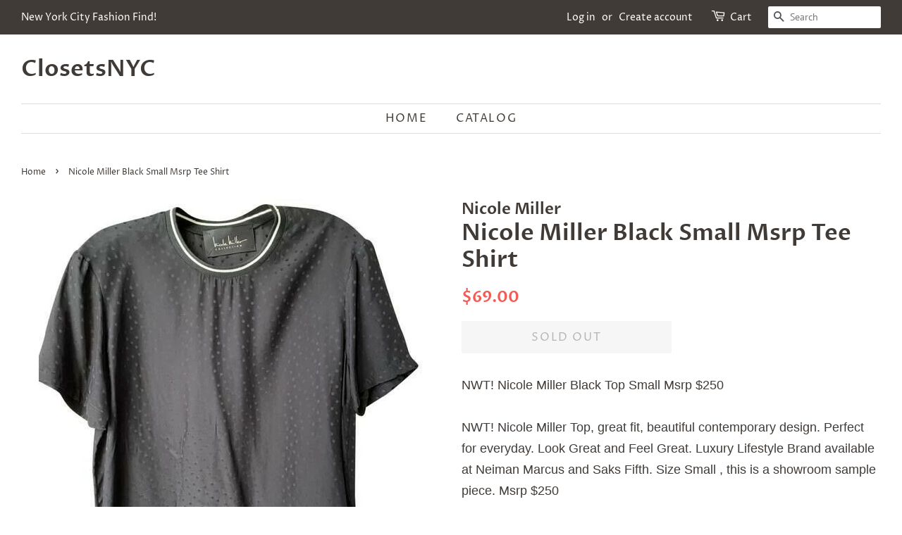

--- FILE ---
content_type: text/javascript
request_url: https://closetsnyc.com/cdn/shop/t/3/assets/v5.globo.filter.lib.js?v=129799029157530772791643820217
body_size: 783
content:
var globoFilter=function(e){function t(t){for(var o,r,i=t[0],l=t[1],d=0,a=[];d<i.length;d++)r=i[d],Object.prototype.hasOwnProperty.call(n,r)&&n[r]&&a.push(n[r][0]),n[r]=0;for(o in l)Object.prototype.hasOwnProperty.call(l,o)&&(e[o]=l[o]);for(f&&f(t);a.length;)a.shift()()}var o={},n={3:0};function r(t){if(o[t])return o[t].exports;var n=o[t]={i:t,l:!1,exports:{}};return e[t].call(n.exports,n,n.exports,r),n.l=!0,n.exports}r.e=function(e){var t=[],o=n[e];if(0!==o)if(o)t.push(o[2]);else{var i=new Promise((function(t,r){o=n[e]=[t,r]}));t.push(o[2]=i);var l,d=document.createElement("script");d.charset="utf-8",d.timeout=120,r.nc&&d.setAttribute("nonce",r.nc),d.src=function(e){return r.p+"globo.filter."+({0:"autocomplete",1:"filter",2:"index",4:"search",5:"vendors-autocomplete",6:"vendors-carousel",7:"vendors-index",8:"vendors-nouislider"}[e]||e)+"."+{0:"c39eddb60a6dae0b7079",1:"1d4836d5fd007f07b5f3",2:"0f7d23afbe29e89d05b5",4:"39ef50203a3211f47c05",5:"4370fa919d193d6a4ecb",6:"e53a9c3c7aff1cfe6cc6",7:"1b54cffdeb8d71d25b30",8:"51876445c29910e88201"}[e]+".min.js"}(e);var f=new Error;l=function(t){d.onerror=d.onload=null,clearTimeout(a);var o=n[e];if(0!==o){if(o){var r=t&&("load"===t.type?"missing":t.type),i=t&&t.target&&t.target.src;f.message="Loading chunk "+e+" failed.\n("+r+": "+i+")",f.name="ChunkLoadError",f.type=r,f.request=i,o[1](f)}n[e]=void 0}};var a=setTimeout((function(){l({type:"timeout",target:d})}),12e4);d.onerror=d.onload=l,document.head.appendChild(d)}return Promise.all(t)},r.m=e,r.c=o,r.d=function(e,t,o){r.o(e,t)||Object.defineProperty(e,t,{enumerable:!0,get:o})},r.r=function(e){"undefined"!=typeof Symbol&&Symbol.toStringTag&&Object.defineProperty(e,Symbol.toStringTag,{value:"Module"}),Object.defineProperty(e,"__esModule",{value:!0})},r.t=function(e,t){if(1&t&&(e=r(e)),8&t)return e;if(4&t&&"object"==typeof e&&e&&e.__esModule)return e;var o=Object.create(null);if(r.r(o),Object.defineProperty(o,"default",{enumerable:!0,value:e}),2&t&&"string"!=typeof e)for(var n in e)r.d(o,n,function(t){return e[t]}.bind(null,n));return o},r.n=function(e){var t=e&&e.__esModule?function(){return e.default}:function(){return e};return r.d(t,"a",t),t},r.o=function(e,t){return Object.prototype.hasOwnProperty.call(e,t)},r.p="",r.oe=function(e){throw console.error(e),e};var i=window.webpackJsonpgloboFilter=window.webpackJsonpgloboFilter||[],l=i.push.bind(i);i.push=t,i=i.slice();for(var d=0;d<i.length;d++)t(i[d]);var f=l;return r(r.s=0)}([function(e,t,o){var n;o.p=window.assetsUrl,window.globofilter=(n=window.globofilter||{},loadMainScript=()=>Promise.all([o.e(7),o.e(2)]).then(o.bind(null,1)),n.initFiles=async function(e){let t=[loadMainScript()];Promise.all(t).then(t=>{window.GloboFilterConfig.status=e,this.init(window.GloboFilterConfig)}).catch(e=>n.revertFilterInit())},n.revertFilterInit=function(){document.getElementById("gf-products")&&document.getElementById("gf-products").removeAttribute("id"),document.getElementById("gf-grid")&&document.getElementById("gf-grid").removeAttribute("id"),document.getElementById("gf_pagination_wrap")&&document.getElementById("gf_pagination_wrap").removeAttribute("id"),document.getElementById("gf-tree")&&document.getElementById("gf-tree").remove(),document.getElementById("gf-controls-container")&&document.getElementById("gf-controls-container").remove(),document.getElementsByTagName("html")[0].classList.remove("spf-filter-loading")},n);let r=!1;const i=document.getElementsByTagName("head")[0].innerHTML;if(i&&i.indexOf("globo.filter.init.js")>=0)r=!0;else{const e=document.querySelector("body");r=e&&e.innerHTML.indexOf("globo.filter.init.js")>=0}if(r&&GloboFilterConfig){const e=GloboFilterConfig.search.enable,t=GloboFilterConfig.filter.id&&("collection"==GloboFilterConfig.shop.page||"search"==GloboFilterConfig.shop.page&&GloboFilterConfig.filter.filter_on_search_page||"index"==GloboFilterConfig.shop.page&&document.getElementById("gf-products")&&GloboFilterConfig.shop.hasOwnProperty("home_filter")&&GloboFilterConfig.shop.home_filter),o=GloboFilterConfig.year_make_model.id&&document.getElementById("gf-form");e||t||o?window.globofilter.initFiles({search:e,filter:t,form:o}):window.globofilter.revertFilterInit()}else window.globofilter.revertFilterInit()}]);